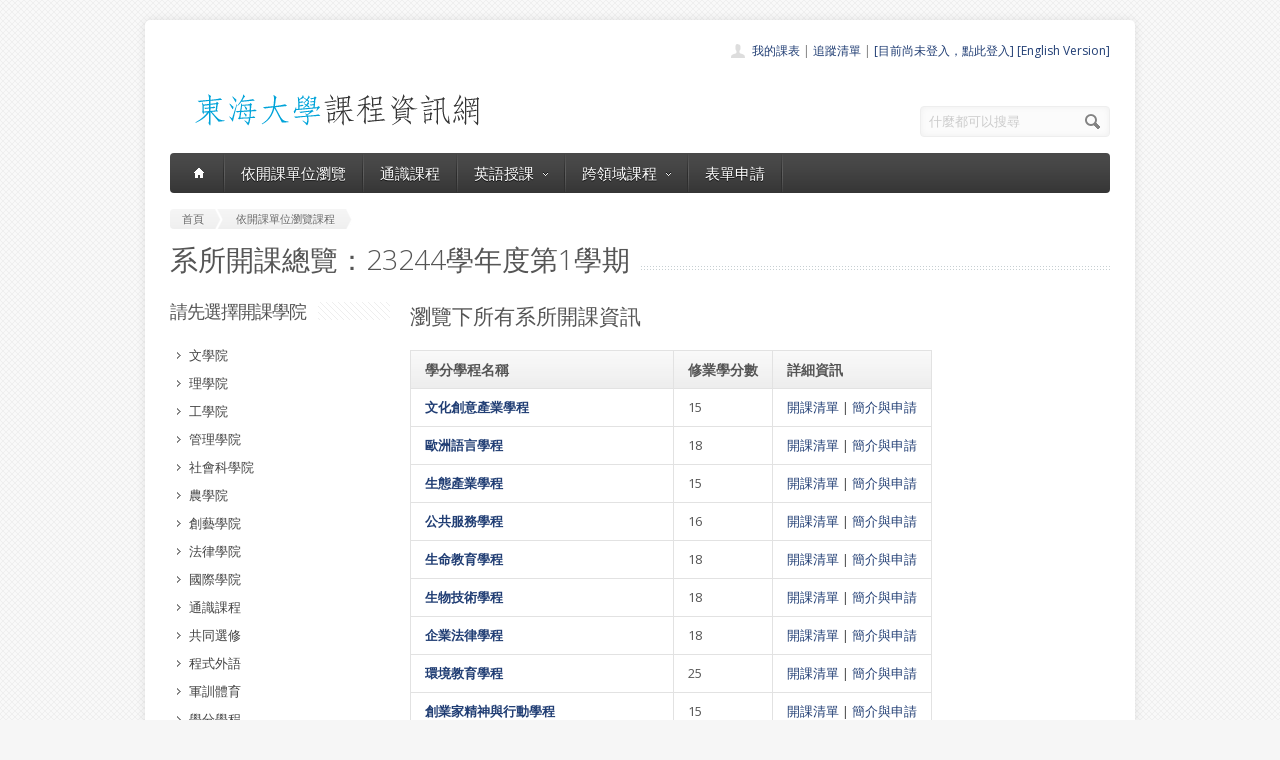

--- FILE ---
content_type: text/html; charset=UTF-8
request_url: https://course.thu.edu.tw/view-dept/23244/1/cross
body_size: 5932
content:
<!DOCTYPE html>
<!--[if lt IE 7 ]><html class="ie ie6" lang="en"> <![endif]-->
<!--[if IE 7 ]><html class="ie ie7" lang="en"> <![endif]-->
<!--[if IE 8 ]><html class="ie ie8" lang="en"> <![endif]-->
<!--[if (gte IE 9)|!(IE)]><!--><html lang="en"> <!--<![endif]-->
<head>

	<!-- Basic Page Needs
  ================================================== -->
	<meta charset="utf-8">
	<title>東海大學課程資訊網 - 依開課學院列出課程</title>
	<meta name="description" content="東海大學課程資訊網提供各式選課資訊查詢、教學助理相關資訊、校內自學空間搜尋、課務相關表單申請等服務">
	<meta name="author" content="東海大學">

	<!-- Mobile Specific Metas
  ================================================== -->
	<meta name="viewport" content="width=device-width, initial-scale=1, maximum-scale=1">

	<!-- CSS
  ================================================== -->
	<link rel="stylesheet" href="/stylesheets/skeleton.css">
	<link rel="stylesheet" href="/stylesheets/style.css">

	<link href='https://fonts.googleapis.com/css?family=Open+Sans:300italic,400italic,600italic,400,300,600' rel='stylesheet' type='text/css'>	

	<!-- JS
  ================================================== -->

    <!-- jQuery -->
    <script src="//ajax.googleapis.com/ajax/libs/jquery/1.9.1/jquery.min.js"></script>

	<script type="text/javascript" src="/js/jquery.easing.1.3.js"></script>
	<script type="text/javascript" src="/js/common.js"></script>

	<!--[if lt IE 9]>
		<script src="http://html5shim.googlecode.com/svn/trunk/html5.js"></script>
	<![endif]-->


	<!-- Favicons
	================================================== -->
	<link rel="shortcut icon" href="/images/favicon.png">
	<style>
	a,a:visited, a:hover  { color: #213e74 }
	a.button, a.button_hilite { color: #fff}
    .swal2-title {font-family: arial,"Microsoft JhengHei","微軟正黑體",sans-serif !important;}
        .deptlist .button { font-size: 9pt; padding: 3pt}
        .b .currcode { font-size:14pt}
    </style>
</head>
<body >
  <div id="wrapper">
  
	<div class="container">
	
		<div class="header clearfix row">
			<div class="eight columns header_left">
				<a href="/index"><img src="/images/logob.png"/></a>
			</div>
			<div class="eight columns">
				<div class="header_right">
					<div class="header_contacts clearfix">
                        <div class="header_people"><a href="/view-mycourse">我的課表</a> | <a href="/view-myping">追蹤清單</a> | <a href="/oauthlogin">[目前尚未登入，點此登入]</a>                         <a href="/lang_set/en_US">[English Version]</a>                        </div>

					</div>
					<div class="header_soc_search clearfix">
						<div class="header_search">
							<form class="search" action="/search/" method="get">
								<button class="button_search"></button>
                                <input type="hidden" name="year" value="114">
                                <input type="hidden" name="term" value="2">
								<input name="s" id="s" type="text" value="什麼都可以搜尋" onclick="this.value ='';"></span>
							</form>
						</div>

					</div>				
				</div>
			</div>
		</div>
		</div><div class="container" id="content">
		
		<!-- Main Navigation -->
		<div class="row no_bm">
			<div class="dark_menu sixteen columns">
				<div id="menu">
					<ul>
						<li><a href="/index"><span class="home_icon"></span></a></li>
			<!--		  	<li><a href="/index">首頁</a></li> -->
					    <li><a href="/view-dept/23244/1/">依開課單位瀏覽</a></li>
							<li><a href="/view-ge/23244/1/">通識課程</a>
							</li>
                                       <li><a href="#">英語授課<span></span></a>
                            <div>
                                <ul>
                                    <li><a href="/eng-substitute"><span>英文替代課程</span></a></li>
                                    <li><a href="/eng-pro"><span>英語授課課程</span></a></li>
  <li><a href="/view-dept/23244/1/S27/"><span>大一英文</span></a></li>
  <li><a href="/view-dept/23244/1/S39"><span>大二英文</span></a></li>
  <li><a href="/view-dept/23244/1/S36"><span>興趣選修英文</span></a></li>
                                </ul>
                            </div>
                        </li>

 			
		    <li><a href="#">跨領域課程<span></span></a>
                            <div>
                                <ul>
                                    <li><a href="https://course.thu.edu.tw/view-taica/"><span>TAICA課程專區</span></a></li>
                                    <li><a href="https://cross.service.thu.edu.tw/curr-b"><span>輔系</span></a></li>
                                    <li><a href="https://cross.service.thu.edu.tw/curr-a"><span>雙主修</span></a></li>
                                    <li><a href="https://cross.service.thu.edu.tw/curr-c"><span>學分學程</span></a></li>
                                </ul>
                            </div>
                        </li>
                        <li><a href="/apply">表單申請</a></li>
							<li></li>
                        <!--    <li><a href="/view-mywill">志願管理</a></li>
                            <li></li>-->
                        <!--<li><a href="/contact">聯絡我們</a></li>-->
					</ul>
				</div>
				
				
				<select id="select_menu" onchange="location = this.value">
			  		<option value="">※※手機介面，請按此選擇功能※※</option>
			        <option value="/index">首頁</option>
			        <option value="/view-dept">依開課單位瀏覽</option>
					<option value="/view-ge">通識課程</a></option>
					<option value="/view-ge/23244/1/S01">├通識人文</a></option>
					<option value="/view-ge/23244/1/S02">├通識自然</a></option>
					<option value="/view-ge/23244/1/S03">├通識社會</a></option>
					<option value="/view-ge/23244/1/S38">通識跨領域</a></option>
                    <option value="/cross">跨領域課程(輔系、雙主修、學分學程)</option>					<option value="/apply">表單申請</option>
					<option value="/eng-substitute">英文替代課程</option>
					<option value="/view-mywill">志願管理</option>
                </select>
						
			</div>
		</div>
		<!-- Main Navigation::END -->

		<div id="mainContent" >
		
		<div class="row">
			<div class="sixteen columns">
				<div class="breadcrumb">
			        <a href="/" class="first_bc"><span>首頁</span></a>
			        <a href="/view-dept" class="last_bc"><span>依開課單位瀏覽課程</span></a>
			    </div>
			   <div class="page_heading"><h1>系所開課總覽：23244學年度第1學期</h1></div>
			</div>
		</div>
		<div class="row">


		
			            <div class="four columns sidebar">
                <h4 class="title"><span>請先選擇開課學院</span></h4>
                <ul class="side_bar_menu">


                                <li><a href="/view-dept/23244/1/1"><span class="hover_span"></span><span class="link_span">文學院</span></a></li>
                                    <li><a href="/view-dept/23244/1/2"><span class="hover_span"></span><span class="link_span">理學院</span></a></li>
                                    <li><a href="/view-dept/23244/1/3"><span class="hover_span"></span><span class="link_span">工學院</span></a></li>
                                    <li><a href="/view-dept/23244/1/4"><span class="hover_span"></span><span class="link_span">管理學院</span></a></li>
                                    <li><a href="/view-dept/23244/1/5"><span class="hover_span"></span><span class="link_span">社會科學院</span></a></li>
                                    <li><a href="/view-dept/23244/1/6"><span class="hover_span"></span><span class="link_span">農學院</span></a></li>
                                    <li><a href="/view-dept/23244/1/7"><span class="hover_span"></span><span class="link_span">創藝學院</span></a></li>
                                    <li><a href="/view-dept/23244/1/8"><span class="hover_span"></span><span class="link_span">法律學院</span></a></li>
                                    <li><a href="/view-dept/23244/1/9"><span class="hover_span"></span><span class="link_span">國際學院</span></a></li>
                                    <li><a href="/view-dept/23244/1/ge"><span class="hover_span"></span><span class="link_span">通識課程</span></a></li>
                                    <li><a href="/view-dept/23244/1/common"><span class="hover_span"></span><span class="link_span">共同選修</span></a></li>
                                    <li><a href="/view-dept/23244/1/lang"><span class="hover_span"></span><span class="link_span">程式外語</span></a></li>
                                    <li><a href="/view-dept/23244/1/mili"><span class="hover_span"></span><span class="link_span">軍訓體育</span></a></li>
                                    <li><a href="/view-dept/23244/1/cross"><span class="hover_span"></span><span class="link_span">學分學程</span></a></li>
                                    <li><a href="/view-dept/23244/1/other"><span class="hover_span"></span><span class="link_span">其他課程</span></a></li>
                                    <li><a href="/view-dept/23244/1/everything"><span class="hover_span"></span><span class="link_span">全部列出</span></a></li>
                                    </ul>
            </div>

            
            <!-- Featured Texts Section -->
			<div class="tweleve columns">
				 <h2><span>瀏覽下所有系所開課資訊</span></h2>                 <table class="aqua_table" width="100%" id="no-more-tables" style="max-width:100%">
                    <thead>
                    <tr>
                                                    <th>學分學程名稱</th>
                            <th>修業學分數</th>
                            <th>詳細資訊</th>
                                            </tr>
                    </thead>
                    <tbody>
                                                <tr>
                                <td data-title="學分學程名稱" class="b"><a
                                            href="/view-cross/23244/1/77">
                                        文化創意產業學程</a><BR></td>
                                <td>15</td>
                                <td><a href="/view-cross/23244/1/77" >
                                        開課清單</a> |
                                    <a href="http://cross.service.thu.edu.tw/curr-c/77" >
                                        簡介與申請</a>
                                </td>
                            </tr>
                                                <tr>
                                <td data-title="學分學程名稱" class="b"><a
                                            href="/view-cross/23244/1/68">
                                        歐洲語言學程</a><BR></td>
                                <td>18</td>
                                <td><a href="/view-cross/23244/1/68" >
                                        開課清單</a> |
                                    <a href="http://cross.service.thu.edu.tw/curr-c/68" >
                                        簡介與申請</a>
                                </td>
                            </tr>
                                                <tr>
                                <td data-title="學分學程名稱" class="b"><a
                                            href="/view-cross/23244/1/69">
                                        生態產業學程</a><BR></td>
                                <td>15</td>
                                <td><a href="/view-cross/23244/1/69" >
                                        開課清單</a> |
                                    <a href="http://cross.service.thu.edu.tw/curr-c/69" >
                                        簡介與申請</a>
                                </td>
                            </tr>
                                                <tr>
                                <td data-title="學分學程名稱" class="b"><a
                                            href="/view-cross/23244/1/72">
                                        公共服務學程</a><BR></td>
                                <td>16</td>
                                <td><a href="/view-cross/23244/1/72" >
                                        開課清單</a> |
                                    <a href="http://cross.service.thu.edu.tw/curr-c/72" >
                                        簡介與申請</a>
                                </td>
                            </tr>
                                                <tr>
                                <td data-title="學分學程名稱" class="b"><a
                                            href="/view-cross/23244/1/75">
                                        生命教育學程</a><BR></td>
                                <td>18</td>
                                <td><a href="/view-cross/23244/1/75" >
                                        開課清單</a> |
                                    <a href="http://cross.service.thu.edu.tw/curr-c/75" >
                                        簡介與申請</a>
                                </td>
                            </tr>
                                                <tr>
                                <td data-title="學分學程名稱" class="b"><a
                                            href="/view-cross/23244/1/79">
                                        生物技術學程</a><BR></td>
                                <td>18</td>
                                <td><a href="/view-cross/23244/1/79" >
                                        開課清單</a> |
                                    <a href="http://cross.service.thu.edu.tw/curr-c/79" >
                                        簡介與申請</a>
                                </td>
                            </tr>
                                                <tr>
                                <td data-title="學分學程名稱" class="b"><a
                                            href="/view-cross/23244/1/76">
                                        企業法律學程</a><BR></td>
                                <td>18</td>
                                <td><a href="/view-cross/23244/1/76" >
                                        開課清單</a> |
                                    <a href="http://cross.service.thu.edu.tw/curr-c/76" >
                                        簡介與申請</a>
                                </td>
                            </tr>
                                                <tr>
                                <td data-title="學分學程名稱" class="b"><a
                                            href="/view-cross/23244/1/133">
                                        環境教育學程</a><BR></td>
                                <td>25</td>
                                <td><a href="/view-cross/23244/1/133" >
                                        開課清單</a> |
                                    <a href="http://cross.service.thu.edu.tw/curr-c/133" >
                                        簡介與申請</a>
                                </td>
                            </tr>
                                                <tr>
                                <td data-title="學分學程名稱" class="b"><a
                                            href="/view-cross/23244/1/132">
                                        創業家精神與行動學程</a><BR></td>
                                <td>15</td>
                                <td><a href="/view-cross/23244/1/132" >
                                        開課清單</a> |
                                    <a href="http://cross.service.thu.edu.tw/curr-c/132" >
                                        簡介與申請</a>
                                </td>
                            </tr>
                                                <tr>
                                <td data-title="學分學程名稱" class="b"><a
                                            href="/view-cross/23244/1/134">
                                        口筆譯學程</a><BR></td>
                                <td>15</td>
                                <td><a href="/view-cross/23244/1/134" >
                                        開課清單</a> |
                                    <a href="http://cross.service.thu.edu.tw/curr-c/134" >
                                        簡介與申請</a>
                                </td>
                            </tr>
                                                <tr>
                                <td data-title="學分學程名稱" class="b"><a
                                            href="/view-cross/23244/1/135">
                                        大數據碩士學程</a><BR></td>
                                <td>12</td>
                                <td><a href="/view-cross/23244/1/135" >
                                        開課清單</a> |
                                    <a href="http://cross.service.thu.edu.tw/curr-c/135" >
                                        簡介與申請</a>
                                </td>
                            </tr>
                                                <tr>
                                <td data-title="學分學程名稱" class="b"><a
                                            href="/view-cross/23244/1/145">
                                        創意創業暨新服務人才學程</a><BR></td>
                                <td>18</td>
                                <td><a href="/view-cross/23244/1/145" >
                                        開課清單</a> |
                                    <a href="http://cross.service.thu.edu.tw/curr-c/145" >
                                        簡介與申請</a>
                                </td>
                            </tr>
                                                <tr>
                                <td data-title="學分學程名稱" class="b"><a
                                            href="/view-cross/23244/1/146">
                                        財金國際專業學程</a><BR></td>
                                <td>18</td>
                                <td><a href="/view-cross/23244/1/146" >
                                        開課清單</a> |
                                    <a href="http://cross.service.thu.edu.tw/curr-c/146" >
                                        簡介與申請</a>
                                </td>
                            </tr>
                                                <tr>
                                <td data-title="學分學程名稱" class="b"><a
                                            href="/view-cross/23244/1/147">
                                        經濟法律碩士學程</a><BR></td>
                                <td>12</td>
                                <td><a href="/view-cross/23244/1/147" >
                                        開課清單</a> |
                                    <a href="http://cross.service.thu.edu.tw/curr-c/147" >
                                        簡介與申請</a>
                                </td>
                            </tr>
                                                <tr>
                                <td data-title="學分學程名稱" class="b"><a
                                            href="/view-cross/23244/1/151">
                                        全球與公共事務英語碩士學程</a><BR></td>
                                <td>12</td>
                                <td><a href="/view-cross/23244/1/151" >
                                        開課清單</a> |
                                    <a href="http://cross.service.thu.edu.tw/curr-c/151" >
                                        簡介與申請</a>
                                </td>
                            </tr>
                                                <tr>
                                <td data-title="學分學程名稱" class="b"><a
                                            href="/view-cross/23244/1/152">
                                        公務人力養成學程</a><BR></td>
                                <td>20</td>
                                <td><a href="/view-cross/23244/1/152" >
                                        開課清單</a> |
                                    <a href="http://cross.service.thu.edu.tw/curr-c/152" >
                                        簡介與申請</a>
                                </td>
                            </tr>
                                                <tr>
                                <td data-title="學分學程名稱" class="b"><a
                                            href="/view-cross/23244/1/153">
                                        樂齡規劃師學程</a><BR></td>
                                <td>18</td>
                                <td><a href="/view-cross/23244/1/153" >
                                        開課清單</a> |
                                    <a href="http://cross.service.thu.edu.tw/curr-c/153" >
                                        簡介與申請</a>
                                </td>
                            </tr>
                                                <tr>
                                <td data-title="學分學程名稱" class="b"><a
                                            href="/view-cross/23244/1/154">
                                        音樂治療學程</a><BR></td>
                                <td>18</td>
                                <td><a href="/view-cross/23244/1/154" >
                                        開課清單</a> |
                                    <a href="http://cross.service.thu.edu.tw/curr-c/154" >
                                        簡介與申請</a>
                                </td>
                            </tr>
                                                <tr>
                                <td data-title="學分學程名稱" class="b"><a
                                            href="/view-cross/23244/1/155">
                                        國際職場實習學程</a><BR></td>
                                <td>15</td>
                                <td><a href="/view-cross/23244/1/155" >
                                        開課清單</a> |
                                    <a href="http://cross.service.thu.edu.tw/curr-c/155" >
                                        簡介與申請</a>
                                </td>
                            </tr>
                                                <tr>
                                <td data-title="學分學程名稱" class="b"><a
                                            href="/view-cross/23244/1/156">
                                        產業學群實習學程</a><BR></td>
                                <td>9</td>
                                <td><a href="/view-cross/23244/1/156" >
                                        開課清單</a> |
                                    <a href="http://cross.service.thu.edu.tw/curr-c/156" >
                                        簡介與申請</a>
                                </td>
                            </tr>
                                                <tr>
                                <td data-title="學分學程名稱" class="b"><a
                                            href="/view-cross/23244/1/157">
                                        創新科技與藝術跨域學程</a><BR></td>
                                <td>16</td>
                                <td><a href="/view-cross/23244/1/157" >
                                        開課清單</a> |
                                    <a href="http://cross.service.thu.edu.tw/curr-c/157" >
                                        簡介與申請</a>
                                </td>
                            </tr>
                                                <tr>
                                <td data-title="學分學程名稱" class="b"><a
                                            href="/view-cross/23244/1/158">
                                        雲技術學程</a><BR></td>
                                <td>19</td>
                                <td><a href="/view-cross/23244/1/158" >
                                        開課清單</a> |
                                    <a href="http://cross.service.thu.edu.tw/curr-c/158" >
                                        簡介與申請</a>
                                </td>
                            </tr>
                                                <tr>
                                <td data-title="學分學程名稱" class="b"><a
                                            href="/view-cross/23244/1/159">
                                        新經濟學程</a><BR></td>
                                <td>19</td>
                                <td><a href="/view-cross/23244/1/159" >
                                        開課清單</a> |
                                    <a href="http://cross.service.thu.edu.tw/curr-c/159" >
                                        簡介與申請</a>
                                </td>
                            </tr>
                                                <tr>
                                <td data-title="學分學程名稱" class="b"><a
                                            href="/view-cross/23244/1/171">
                                        亞洲語言學程</a><BR></td>
                                <td>16</td>
                                <td><a href="/view-cross/23244/1/171" >
                                        開課清單</a> |
                                    <a href="http://cross.service.thu.edu.tw/curr-c/171" >
                                        簡介與申請</a>
                                </td>
                            </tr>
                                                <tr>
                                <td data-title="學分學程名稱" class="b"><a
                                            href="/view-cross/23244/1/173">
                                        智慧永續循環經濟產業實習微學程</a><BR></td>
                                <td>9</td>
                                <td><a href="/view-cross/23244/1/173" >
                                        開課清單</a> |
                                    <a href="http://cross.service.thu.edu.tw/curr-c/173" >
                                        簡介與申請</a>
                                </td>
                            </tr>
                                                <tr>
                                <td data-title="學分學程名稱" class="b"><a
                                            href="/view-cross/23244/1/175">
                                        資管系微學程</a><BR></td>
                                <td>9</td>
                                <td><a href="/view-cross/23244/1/175" >
                                        開課清單</a> |
                                    <a href="http://cross.service.thu.edu.tw/curr-c/175" >
                                        簡介與申請</a>
                                </td>
                            </tr>
                                                <tr>
                                <td data-title="學分學程名稱" class="b"><a
                                            href="/view-cross/23244/1/182">
                                        智慧營運產業實習微學程</a><BR></td>
                                <td>12</td>
                                <td><a href="/view-cross/23244/1/182" >
                                        開課清單</a> |
                                    <a href="http://cross.service.thu.edu.tw/curr-c/182" >
                                        簡介與申請</a>
                                </td>
                            </tr>
                                                <tr>
                                <td data-title="學分學程名稱" class="b"><a
                                            href="/view-cross/23244/1/180">
                                        國貿產業實習微學程</a><BR></td>
                                <td>9</td>
                                <td><a href="/view-cross/23244/1/180" >
                                        開課清單</a> |
                                    <a href="http://cross.service.thu.edu.tw/curr-c/180" >
                                        簡介與申請</a>
                                </td>
                            </tr>
                                                <tr>
                                <td data-title="學分學程名稱" class="b"><a
                                            href="/view-cross/23244/1/181">
                                        哲學系微學程</a><BR></td>
                                <td>9</td>
                                <td><a href="/view-cross/23244/1/181" >
                                        開課清單</a> |
                                    <a href="http://cross.service.thu.edu.tw/curr-c/181" >
                                        簡介與申請</a>
                                </td>
                            </tr>
                                                <tr>
                                <td data-title="學分學程名稱" class="b"><a
                                            href="/view-cross/23244/1/187">
                                        化學系微學程</a><BR></td>
                                <td>9</td>
                                <td><a href="/view-cross/23244/1/187" >
                                        開課清單</a> |
                                    <a href="http://cross.service.thu.edu.tw/curr-c/187" >
                                        簡介與申請</a>
                                </td>
                            </tr>
                                                <tr>
                                <td data-title="學分學程名稱" class="b"><a
                                            href="/view-cross/23244/1/189">
                                        應用物理學系量子科技組微學程</a><BR></td>
                                <td>9</td>
                                <td><a href="/view-cross/23244/1/189" >
                                        開課清單</a> |
                                    <a href="http://cross.service.thu.edu.tw/curr-c/189" >
                                        簡介與申請</a>
                                </td>
                            </tr>
                                                <tr>
                                <td data-title="學分學程名稱" class="b"><a
                                            href="/view-cross/23244/1/192">
                                        應用物理學系物理榮譽組微學程</a><BR></td>
                                <td>9</td>
                                <td><a href="/view-cross/23244/1/192" >
                                        開課清單</a> |
                                    <a href="http://cross.service.thu.edu.tw/curr-c/192" >
                                        簡介與申請</a>
                                </td>
                            </tr>
                                                <tr>
                                <td data-title="學分學程名稱" class="b"><a
                                            href="/view-cross/23244/1/194">
                                        應數系理論數學組微學分學程</a><BR></td>
                                <td>9</td>
                                <td><a href="/view-cross/23244/1/194" >
                                        開課清單</a> |
                                    <a href="http://cross.service.thu.edu.tw/curr-c/194" >
                                        簡介與申請</a>
                                </td>
                            </tr>
                                                <tr>
                                <td data-title="學分學程名稱" class="b"><a
                                            href="/view-cross/23244/1/196">
                                        應數系智慧應用組微學分學程</a><BR></td>
                                <td>9</td>
                                <td><a href="/view-cross/23244/1/196" >
                                        開課清單</a> |
                                    <a href="http://cross.service.thu.edu.tw/curr-c/196" >
                                        簡介與申請</a>
                                </td>
                            </tr>
                                                <tr>
                                <td data-title="學分學程名稱" class="b"><a
                                            href="/view-cross/23244/1/198">
                                        工業工程與經營資訊學系微學程</a><BR></td>
                                <td>11</td>
                                <td><a href="/view-cross/23244/1/198" >
                                        開課清單</a> |
                                    <a href="http://cross.service.thu.edu.tw/curr-c/198" >
                                        簡介與申請</a>
                                </td>
                            </tr>
                                                <tr>
                                <td data-title="學分學程名稱" class="b"><a
                                            href="/view-cross/23244/1/200">
                                        財務金融學系微學程</a><BR></td>
                                <td>9</td>
                                <td><a href="/view-cross/23244/1/200" >
                                        開課清單</a> |
                                    <a href="http://cross.service.thu.edu.tw/curr-c/200" >
                                        簡介與申請</a>
                                </td>
                            </tr>
                                                <tr>
                                <td data-title="學分學程名稱" class="b"><a
                                            href="/view-cross/23244/1/202">
                                        統計學系微學程</a><BR></td>
                                <td>9</td>
                                <td><a href="/view-cross/23244/1/202" >
                                        開課清單</a> |
                                    <a href="http://cross.service.thu.edu.tw/curr-c/202" >
                                        簡介與申請</a>
                                </td>
                            </tr>
                                                <tr>
                                <td data-title="學分學程名稱" class="b"><a
                                            href="/view-cross/23244/1/204">
                                        會計師微學程</a><BR></td>
                                <td>12</td>
                                <td><a href="/view-cross/23244/1/204" >
                                        開課清單</a> |
                                    <a href="http://cross.service.thu.edu.tw/curr-c/204" >
                                        簡介與申請</a>
                                </td>
                            </tr>
                                                <tr>
                                <td data-title="學分學程名稱" class="b"><a
                                            href="/view-cross/23244/1/206">
                                        社會學系社會與團結經濟組微學程</a><BR></td>
                                <td>9</td>
                                <td><a href="/view-cross/23244/1/206" >
                                        開課清單</a> |
                                    <a href="http://cross.service.thu.edu.tw/curr-c/206" >
                                        簡介與申請</a>
                                </td>
                            </tr>
                                                <tr>
                                <td data-title="學分學程名稱" class="b"><a
                                            href="/view-cross/23244/1/208">
                                        社工系微學程- 社區探索與實踐</a><BR></td>
                                <td>12</td>
                                <td><a href="/view-cross/23244/1/208" >
                                        開課清單</a> |
                                    <a href="http://cross.service.thu.edu.tw/curr-c/208" >
                                        簡介與申請</a>
                                </td>
                            </tr>
                                                <tr>
                                <td data-title="學分學程名稱" class="b"><a
                                            href="/view-cross/23244/1/209">
                                        音樂系微學程</a><BR></td>
                                <td>9</td>
                                <td><a href="/view-cross/23244/1/209" >
                                        開課清單</a> |
                                    <a href="http://cross.service.thu.edu.tw/curr-c/209" >
                                        簡介與申請</a>
                                </td>
                            </tr>
                                                <tr>
                                <td data-title="學分學程名稱" class="b"><a
                                            href="/view-cross/23244/1/212">
                                        樂齡生活與科技系列微學程</a><BR></td>
                                <td>9</td>
                                <td><a href="/view-cross/23244/1/212" >
                                        開課清單</a> |
                                    <a href="http://cross.service.thu.edu.tw/curr-c/212" >
                                        簡介與申請</a>
                                </td>
                            </tr>
                                                <tr>
                                <td data-title="學分學程名稱" class="b"><a
                                            href="/view-cross/23244/1/234">
                                        中國文學系語言文字微學程</a><BR></td>
                                <td>9</td>
                                <td><a href="/view-cross/23244/1/234" >
                                        開課清單</a> |
                                    <a href="http://cross.service.thu.edu.tw/curr-c/234" >
                                        簡介與申請</a>
                                </td>
                            </tr>
                                                <tr>
                                <td data-title="學分學程名稱" class="b"><a
                                            href="/view-cross/23244/1/237">
                                        生命科學系生態評估微學程</a><BR></td>
                                <td>9</td>
                                <td><a href="/view-cross/23244/1/237" >
                                        開課清單</a> |
                                    <a href="http://cross.service.thu.edu.tw/curr-c/237" >
                                        簡介與申請</a>
                                </td>
                            </tr>
                                                <tr>
                                <td data-title="學分學程名稱" class="b"><a
                                            href="/view-cross/23244/1/239">
                                        資訊工程學系微學程</a><BR></td>
                                <td>12</td>
                                <td><a href="/view-cross/23244/1/239" >
                                        開課清單</a> |
                                    <a href="http://cross.service.thu.edu.tw/curr-c/239" >
                                        簡介與申請</a>
                                </td>
                            </tr>
                                                <tr>
                                <td data-title="學分學程名稱" class="b"><a
                                            href="/view-cross/23244/1/241">
                                        企業管理學系微學程</a><BR></td>
                                <td>9</td>
                                <td><a href="/view-cross/23244/1/241" >
                                        開課清單</a> |
                                    <a href="http://cross.service.thu.edu.tw/curr-c/241" >
                                        簡介與申請</a>
                                </td>
                            </tr>
                                                <tr>
                                <td data-title="學分學程名稱" class="b"><a
                                            href="/view-cross/23244/1/244">
                                        國際經營與貿易學系微學程</a><BR></td>
                                <td>9</td>
                                <td><a href="/view-cross/23244/1/244" >
                                        開課清單</a> |
                                    <a href="http://cross.service.thu.edu.tw/curr-c/244" >
                                        簡介與申請</a>
                                </td>
                            </tr>
                                                <tr>
                                <td data-title="學分學程名稱" class="b"><a
                                            href="/view-cross/23244/1/246">
                                        經濟學系微學程</a><BR></td>
                                <td>12</td>
                                <td><a href="/view-cross/23244/1/246" >
                                        開課清單</a> |
                                    <a href="http://cross.service.thu.edu.tw/curr-c/246" >
                                        簡介與申請</a>
                                </td>
                            </tr>
                                                <tr>
                                <td data-title="學分學程名稱" class="b"><a
                                            href="/view-cross/23244/1/248">
                                        政治學系微學程</a><BR></td>
                                <td>9</td>
                                <td><a href="/view-cross/23244/1/248" >
                                        開課清單</a> |
                                    <a href="http://cross.service.thu.edu.tw/curr-c/248" >
                                        簡介與申請</a>
                                </td>
                            </tr>
                                                <tr>
                                <td data-title="學分學程名稱" class="b"><a
                                            href="/view-cross/23244/1/250">
                                        食品科學系微學程</a><BR></td>
                                <td>9</td>
                                <td><a href="/view-cross/23244/1/250" >
                                        開課清單</a> |
                                    <a href="http://cross.service.thu.edu.tw/curr-c/250" >
                                        簡介與申請</a>
                                </td>
                            </tr>
                                                <tr>
                                <td data-title="學分學程名稱" class="b"><a
                                            href="/view-cross/23244/1/258">
                                        餐旅管理學系微學程</a><BR></td>
                                <td>9</td>
                                <td><a href="/view-cross/23244/1/258" >
                                        開課清單</a> |
                                    <a href="http://cross.service.thu.edu.tw/curr-c/258" >
                                        簡介與申請</a>
                                </td>
                            </tr>
                                                <tr>
                                <td data-title="學分學程名稱" class="b"><a
                                            href="/view-cross/23244/1/252">
                                        畜產與生物科技學系微學程</a><BR></td>
                                <td>9</td>
                                <td><a href="/view-cross/23244/1/252" >
                                        開課清單</a> |
                                    <a href="http://cross.service.thu.edu.tw/curr-c/252" >
                                        簡介與申請</a>
                                </td>
                            </tr>
                                                <tr>
                                <td data-title="學分學程名稱" class="b"><a
                                            href="/view-cross/23244/1/254">
                                        畜產與生物科技學系伴侶動物照護微學程</a><BR></td>
                                <td>9</td>
                                <td><a href="/view-cross/23244/1/254" >
                                        開課清單</a> |
                                    <a href="http://cross.service.thu.edu.tw/curr-c/254" >
                                        簡介與申請</a>
                                </td>
                            </tr>
                                                <tr>
                                <td data-title="學分學程名稱" class="b"><a
                                            href="/view-cross/23244/1/256">
                                        景觀學系植栽與生態領域微學程</a><BR></td>
                                <td>10</td>
                                <td><a href="/view-cross/23244/1/256" >
                                        開課清單</a> |
                                    <a href="http://cross.service.thu.edu.tw/curr-c/256" >
                                        簡介與申請</a>
                                </td>
                            </tr>
                                                <tr>
                                <td data-title="學分學程名稱" class="b"><a
                                            href="/view-cross/23244/1/261">
                                        法律學系民事法微學程</a><BR></td>
                                <td>9</td>
                                <td><a href="/view-cross/23244/1/261" >
                                        開課清單</a> |
                                    <a href="http://cross.service.thu.edu.tw/curr-c/261" >
                                        簡介與申請</a>
                                </td>
                            </tr>
                                                <tr>
                                <td data-title="學分學程名稱" class="b"><a
                                            href="/view-cross/23244/1/263">
                                        法律學系刑事法微學程</a><BR></td>
                                <td>9</td>
                                <td><a href="/view-cross/23244/1/263" >
                                        開課清單</a> |
                                    <a href="http://cross.service.thu.edu.tw/curr-c/263" >
                                        簡介與申請</a>
                                </td>
                            </tr>
                                                <tr>
                                <td data-title="學分學程名稱" class="b"><a
                                            href="/view-cross/23244/1/265">
                                        法律學系科技法律微學程</a><BR></td>
                                <td>9</td>
                                <td><a href="/view-cross/23244/1/265" >
                                        開課清單</a> |
                                    <a href="http://cross.service.thu.edu.tw/curr-c/265" >
                                        簡介與申請</a>
                                </td>
                            </tr>
                                                <tr>
                                <td data-title="學分學程名稱" class="b"><a
                                            href="/view-cross/23244/1/267">
                                        法律學系國際經貿法制微學程</a><BR></td>
                                <td>9</td>
                                <td><a href="/view-cross/23244/1/267" >
                                        開課清單</a> |
                                    <a href="http://cross.service.thu.edu.tw/curr-c/267" >
                                        簡介與申請</a>
                                </td>
                            </tr>
                                                <tr>
                                <td data-title="學分學程名稱" class="b"><a
                                            href="/view-cross/23244/1/269">
                                        法律學系行政法律微學程</a><BR></td>
                                <td>9</td>
                                <td><a href="/view-cross/23244/1/269" >
                                        開課清單</a> |
                                    <a href="http://cross.service.thu.edu.tw/curr-c/269" >
                                        簡介與申請</a>
                                </td>
                            </tr>
                                                <tr>
                                <td data-title="學分學程名稱" class="b"><a
                                            href="/view-cross/23244/1/271">
                                        國際經營管理學位學程微學程</a><BR></td>
                                <td>9</td>
                                <td><a href="/view-cross/23244/1/271" >
                                        開課清單</a> |
                                    <a href="http://cross.service.thu.edu.tw/curr-c/271" >
                                        簡介與申請</a>
                                </td>
                            </tr>
                                                <tr>
                                <td data-title="學分學程名稱" class="b"><a
                                            href="/view-cross/23244/1/273">
                                        永續科學與工程學士學位學程微學程</a><BR></td>
                                <td>9</td>
                                <td><a href="/view-cross/23244/1/273" >
                                        開課清單</a> |
                                    <a href="http://cross.service.thu.edu.tw/curr-c/273" >
                                        簡介與申請</a>
                                </td>
                            </tr>
                                                <tr>
                                <td data-title="學分學程名稱" class="b"><a
                                            href="/view-cross/23244/1/221">
                                        大數據分析與經濟學分學程</a><BR></td>
                                <td>15</td>
                                <td><a href="/view-cross/23244/1/221" >
                                        開課清單</a> |
                                    <a href="http://cross.service.thu.edu.tw/curr-c/221" >
                                        簡介與申請</a>
                                </td>
                            </tr>
                                                <tr>
                                <td data-title="學分學程名稱" class="b"><a
                                            href="/view-cross/23244/1/222">
                                        進階大數據分析與經濟碩士班學分學程</a><BR></td>
                                <td>12</td>
                                <td><a href="/view-cross/23244/1/222" >
                                        開課清單</a> |
                                    <a href="http://cross.service.thu.edu.tw/curr-c/222" >
                                        簡介與申請</a>
                                </td>
                            </tr>
                                                <tr>
                                <td data-title="學分學程名稱" class="b"><a
                                            href="/view-cross/23244/1/225">
                                        智慧行銷與資料分析人才培育學分學程</a><BR></td>
                                <td>15</td>
                                <td><a href="/view-cross/23244/1/225" >
                                        開課清單</a> |
                                    <a href="http://cross.service.thu.edu.tw/curr-c/225" >
                                        簡介與申請</a>
                                </td>
                            </tr>
                                                <tr>
                                <td data-title="學分學程名稱" class="b"><a
                                            href="/view-cross/23244/1/227">
                                        智慧行銷與創新營運人才培育學分學程</a><BR></td>
                                <td>15</td>
                                <td><a href="/view-cross/23244/1/227" >
                                        開課清單</a> |
                                    <a href="http://cross.service.thu.edu.tw/curr-c/227" >
                                        簡介與申請</a>
                                </td>
                            </tr>
                    
                    </tbody>
                </table>

			</div>

			
				</div>
        </div>

		
	</div>
	<!-- Footer -->
	<div id="footer" class="container">
		<div class="row footer_inside">
		  <div class="six columns">
		    <h3>關於課程資訊網</h3>
		    <p>課程資訊網將作為學生查詢課程資訊與搭配之助教、大班教學助理等相關資源之整合入口。</p>
		  </div>
		  <div class="four columns">
		    <h3 class="margined_left">站內連結</h3>
		    <ul class="margined_left">
		    	<li><a href="/index">首頁</a></li>
				<li><a href="/view-dept">開課單位一覽</a></li>
                <li><a href="/view-ge">通識課程一覽</a></li>
		    </ul>
              <ul class="margined_right">
                  <li><a href="/cross">跨領域課程</a></li>
                  <li><a href="/apply">表單申請</a></li>
                  <li><a href="/opendata">開放資料</a></li>
                  <li><a href="/view-dept-teacher">教師清單</a></li>
              </ul>
		  </div>
		  <div class="four columns">
		  	<h3>聯絡我們</h3>
		  	<div class='icon_phone' title='Phone'>(04)2359 0121 轉 22302</div>
		    <div class='icon_mail' title='Email'>course@thu.edu.tw</div>
		    <div class='icon_loc' title='Location'>教務處註課組</div>
		    
		  	<div class='clear'></div>
		  	<div class='h10'></div>
		
		  </div> 
	  </div> 
	  <div class="clear"></div>
	  <div class="footer_btm">
	  	<div class="footer_btm_inner"> 	  	
	  
		  	<div id="powered"><a href="http://www.thu.edu.tw" target="_blank">東海大學</a> 版權所有 &copy; 2015 - 2026 &nbsp; | &nbsp; <a href="http://www.thu.edu.tw" target="_blank">東海大學</a> &nbsp;| &nbsp; <a href="http://itservice.thu.edu.tw" target="_blank">電算中心</a> &nbsp; | &nbsp; <a href="http://academic.thu.edu.tw" target="_blank">教務處</a> &nbsp; | &nbsp; 0.0217s | C 2</div>
		</div>	  
	  </div>
	</div>
	<!-- Footer::END -->
	
  </div>
<script type="text/javascript" src="/js/retina.min.js"></script>
<!-- Global site tag (gtag.js) - Google Analytics -->
<script async src="https://www.googletagmanager.com/gtag/js?id=UA-58450458-2"></script>
<script>
    window.dataLayer = window.dataLayer || [];
    function gtag(){dataLayer.push(arguments);}
    gtag('js', new Date());

    gtag('config', 'UA-58450458-2');
</script>
<script src="/js/intercooler-1.2.3.min.js" type="text/javascript"></script>
  <link href="//cdn.jsdelivr.net/npm/@sweetalert2/theme-bootstrap-4/bootstrap-4.css" rel="stylesheet">
  <script src="//cdn.jsdelivr.net/npm/sweetalert2@11"></script>
<script>
    const Toast = Swal.mixin({
        toast: true,
        position: 'top',
        showConfirmButton: false,
        timer: 10000,
        timerProgressBar: true,
        didOpen: (toast) => {
            toast.addEventListener('mouseenter', Swal.stopTimer)
            toast.addEventListener('mouseleave', Swal.resumeTimer)
        }
    })
    const Modal = Swal.mixin({
        position: 'center',
        showConfirmButton: true,
        timer: 10000,
        timerProgressBar: true,
        didOpen: (toast) => {
            toast.addEventListener('mouseenter', Swal.stopTimer)
            toast.addEventListener('mouseleave', Swal.resumeTimer)
        }
    })
</script>
</body>
</html>
